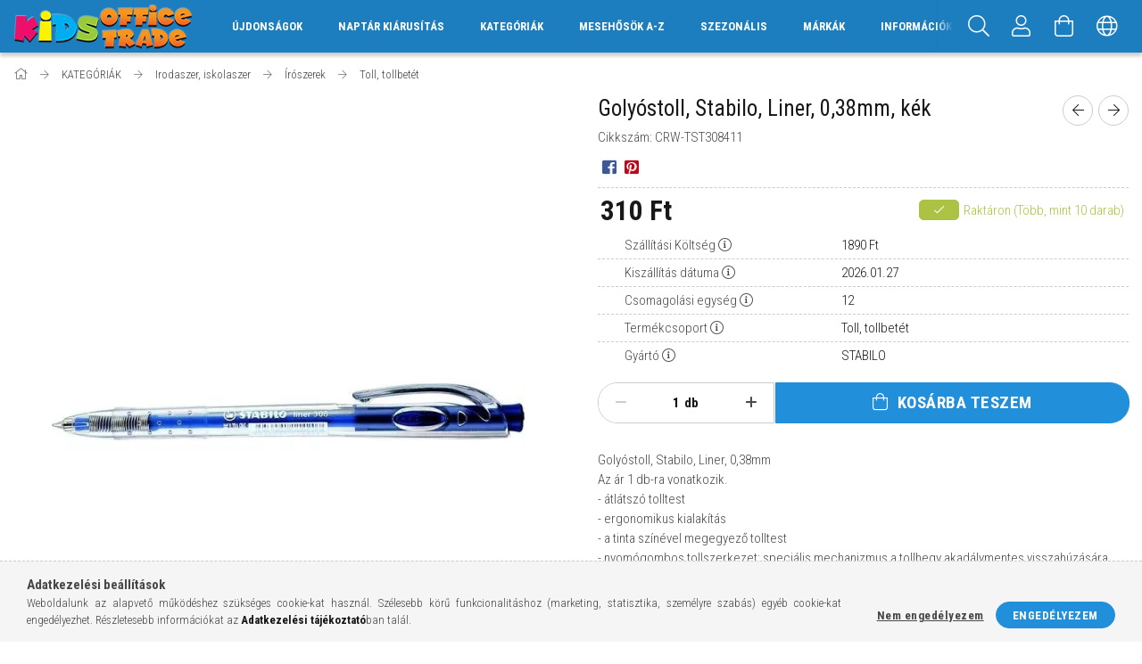

--- FILE ---
content_type: text/html; charset=UTF-8
request_url: https://www.officetrade.hu/shop_ajax/ajax_box_cat.php?master_shop_id=8525&lang_master=hu&get_ajax=1&type=responsive_call&box_var_name=shop_cat&box_var_already=no&box_var_responsive=yes&box_var_scroll_top=no&box_var_section=content&box_var_highlight=yes&box_var_type=normal&box_var_multilevel_id=responsive_cat_menu&cat_key=551964&aktcat=336469&_=1769167535674
body_size: 438
content:
<li><div class="next_level_arrow"></div><span class="ajax_param">595491|336469</span><a href="https://www.officetrade.hu/jatekok" class="text_small has_child resp_clickable" onclick="return false;">Játékok</a></li><li><div class="next_level_arrow"></div><span class="ajax_param">763410|336469</span><a href="https://www.officetrade.hu/party-kellekek" class="text_small has_child resp_clickable" onclick="return false;">Party kellék, ajándék</a></li><li><div class="next_level_arrow"></div><span class="ajax_param">954253|336469</span><a href="https://www.officetrade.hu/gyerekszoba" class="text_small has_child resp_clickable" onclick="return false;">Gyerekszoba, lakásfelszerelés</a></li><li><div class="next_level_arrow"></div><span class="ajax_param">551774|336469</span><a href="https://www.officetrade.hu/higienia" class="text_small has_child resp_clickable" onclick="return false;">Higiéniai termékek</a></li><li><div class="next_level_arrow"></div><span class="ajax_param">974466|336469</span><a href="https://www.officetrade.hu/kreativ-hobby" class="text_small has_child resp_clickable" onclick="return false;">Kreatív - hobby</a></li><li class="active_menu"><div class="next_level_arrow"></div><span class="ajax_param">925647|336469</span><a href="https://www.officetrade.hu/irodaszer-iskolaszer" class="text_small has_child resp_clickable" onclick="return false;">Irodaszer, iskolaszer</a></li><li><div class="next_level_arrow"></div><span class="ajax_param">788148|336469</span><a href="https://www.officetrade.hu/papirtermekek" class="text_small has_child resp_clickable" onclick="return false;">Papírtermékek</a></li><li><div class="next_level_arrow"></div><span class="ajax_param">743245|336469</span><a href="https://www.officetrade.hu/naptar" class="text_small has_child resp_clickable" onclick="return false;">Naptár, határidőnapló</a></li><li><div class="next_level_arrow"></div><span class="ajax_param">350122|336469</span><a href="https://www.officetrade.hu/iskolataska-tolltarto-tornazsak" class="text_small has_child resp_clickable" onclick="return false;">Iskolatáska, tolltartó, tornazsák</a></li><li><div class="next_level_arrow"></div><span class="ajax_param">794345|336469</span><a href="https://www.officetrade.hu/taska-divat" class="text_small has_child resp_clickable" onclick="return false;">Táskák, divat kiegészítők</a></li><li><span class="ajax_param">310124|336469</span><a href="https://www.officetrade.hu/tanszercsomag" class="text_small resp_clickable" onclick="return false;">TANSZERCSOMAGOK</a></li><li><div class="next_level_arrow"></div><span class="ajax_param">974926|336469</span><a href="https://www.officetrade.hu/trafik" class="text_small has_child resp_clickable" onclick="return false;">TRAFIK</a></li>

--- FILE ---
content_type: text/html; charset=UTF-8
request_url: https://www.officetrade.hu/shop_ajax/ajax_box_cat.php?master_shop_id=8525&lang_master=hu&get_ajax=1&type=responsive_call&box_var_name=shop_cat&box_var_already=no&box_var_responsive=yes&box_var_scroll_top=no&box_var_section=content&box_var_highlight=yes&box_var_type=normal&box_var_multilevel_id=responsive_cat_menu&cat_key=925647&aktcat=336469&_=1769167535675
body_size: 319
content:
<li class="active_menu"><div class="next_level_arrow"></div><span class="ajax_param">350432|336469</span><a href="https://www.officetrade.hu/iroszerek" class="text_small has_child resp_clickable" onclick="return false;">Írószerek</a></li><li><div class="next_level_arrow"></div><span class="ajax_param">662874|336469</span><a href="https://www.officetrade.hu/iskolaszer" class="text_small has_child resp_clickable" onclick="return false;">Iskolaszerek</a></li><li><div class="next_level_arrow"></div><span class="ajax_param">101186|336469</span><a href="https://www.officetrade.hu/iratrendezes-tarolas" class="text_small has_child resp_clickable" onclick="return false;">Iratrendezés, tárolás</a></li><li><span class="ajax_param">725827|336469</span><a href="https://www.officetrade.hu/irodai-eszkoz" class="text_small resp_clickable" onclick="return false;">Irodai eszközök</a></li><li><span class="ajax_param">992308|336469</span><a href="https://www.officetrade.hu/feliro-tabla" class="text_small resp_clickable" onclick="return false;">Felíró tábla</a></li><li><span class="ajax_param">954814|336469</span><a href="https://www.officetrade.hu/irodaszer-jelolocimke" class="text_small resp_clickable" onclick="return false;">Jelölőcímke</a></li><li><span class="ajax_param">503277|336469</span><a href="https://www.officetrade.hu/ollo" class="text_small resp_clickable" onclick="return false;">Olló</a></li><li><span class="ajax_param">386503|336469</span><a href="https://www.officetrade.hu/ragaszto" class="text_small resp_clickable" onclick="return false;">Ragasztó</a></li><li><span class="ajax_param">404157|336469</span><a href="https://www.officetrade.hu/tabla" class="text_small resp_clickable" onclick="return false;">Táblák és eszközök</a></li><li><span class="ajax_param">949888|336469</span><a href="https://www.officetrade.hu/Csomagolas" class="text_small resp_clickable" onclick="return false;">Csomagolás</a></li>

--- FILE ---
content_type: text/html; charset=UTF-8
request_url: https://www.officetrade.hu/shop_ajax/ajax_box_cat.php?master_shop_id=8525&lang_master=hu&get_ajax=1&type=responsive_call&box_var_name=shop_cat&box_var_already=no&box_var_responsive=yes&box_var_scroll_top=no&box_var_section=content&box_var_highlight=yes&box_var_type=normal&box_var_multilevel_id=responsive_cat_menu&cat_key=350432&aktcat=336469&_=1769167535676
body_size: 315
content:
<li><span class="ajax_param">766470|336469</span><a href="https://www.officetrade.hu/balkezes-termekek" class="text_small resp_clickable" onclick="return false;">Balkezes termékek</a></li><li><span class="ajax_param">701192|336469</span><a href="https://www.officetrade.hu/ceruza" class="text_small resp_clickable" onclick="return false;">Ceruza</a></li><li class="active_menu" class="active_menu" class="active_menu"><span class="ajax_param">336469|336469</span><a href="https://www.officetrade.hu/toll-tollbetet" class="text_small resp_clickable" onclick="return false;">Toll, tollbetét</a></li><li><span class="ajax_param">912031|336469</span><a href="https://www.officetrade.hu/kreta" class="text_small resp_clickable" onclick="return false;">Kréta</a></li><li><span class="ajax_param">841990|336469</span><a href="https://www.officetrade.hu/filctoll" class="text_small resp_clickable" onclick="return false;">Filctoll, rostiron</a></li><li><span class="ajax_param">783946|336469</span><a href="https://www.officetrade.hu/szovegkiemelo" class="text_small resp_clickable" onclick="return false;">Szövegkiemelő</a></li><li><span class="ajax_param">927408|336469</span><a href="https://www.officetrade.hu/hibajavito" class="text_small resp_clickable" onclick="return false;">Hibajavító</a></li><li><span class="ajax_param">810109|336469</span><a href="https://www.officetrade.hu/radir" class="text_small resp_clickable" onclick="return false;">Radír</a></li><li><span class="ajax_param">792735|336469</span><a href="https://www.officetrade.hu/hegyezo" class="text_small resp_clickable" onclick="return false;">Hegyező</a></li><li><span class="ajax_param">985300|336469</span><a href="https://www.officetrade.hu/ceruzatarto" class="text_small resp_clickable" onclick="return false;">Ceruzatartó</a></li><li><span class="ajax_param">320328|336469</span><a href="https://www.officetrade.hu/iroszer-szett" class="text_small resp_clickable" onclick="return false;">Írószer szett</a></li><li><span class="ajax_param">509830|336469</span><a href="https://www.officetrade.hu/rajzkeszlet" class="text_small resp_clickable" onclick="return false;">Rajzkészlet</a></li>